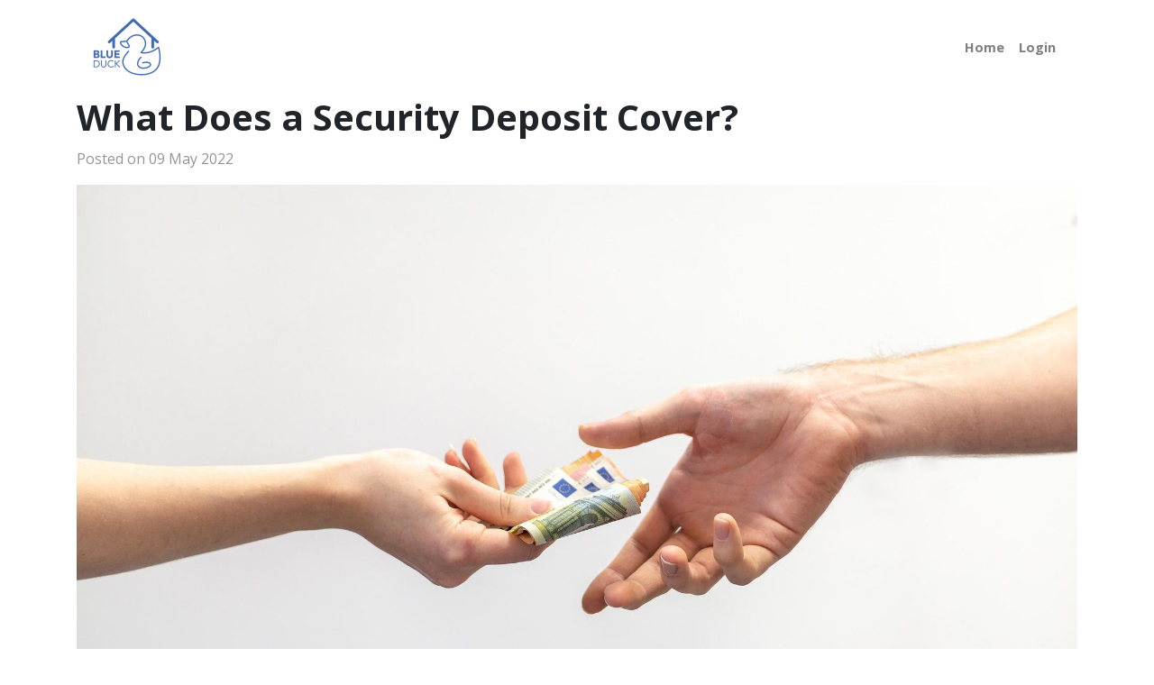

--- FILE ---
content_type: text/html;charset=utf-8
request_url: https://www.blueduck.my/blog/view/35/what-does-a-security-deposit-cover
body_size: 7109
content:
<!DOCTYPE html>
<html lang="en">
    <head>
        <meta charset="utf-8">
        <meta name="viewport" content="width=device-width, initial-scale=1, shrink-to-fit=no">

        <title>What Does a Security Deposit Cover?</title>
        
            <meta property="og:title" content="What Does a Security Deposit Cover?"/><meta property="og:type"  content="article"/><meta property="og:url" content="https://www.blueduck.my/blog/view/35/what-does-a-security-deposit-cover"/><meta property="og:image" content="https://bd-blogs.s3.amazonaws.com/f561c4e6-5bf6-4238-8dd5-f3047192d61a-1.jpg"/><meta property="og:site_name" content="BlueDuck">
        

        
        <link rel="apple-touch-icon" sizes="180x180" href="/static/favicon/apple-touch-icon-8c7753dfead3fda2ee499c83df4be874.png">
        <link rel="icon" type="image/png" sizes="32x32" href="/static/favicon/favicon-32x32-231ac80482e7897e898bc5ade519ffc6.png">
        <link rel="icon" type="image/png" sizes="16x16" href="/static/favicon/favicon-16x16-f624857b7d5b4bd8f7fd48e48ab01af4.png">
        <link rel="manifest" href="/static/favicon/site-35f4027f4d81f25ef4868ab521f088f6.webmanifest">
        <link rel="mask-icon" href="/static/favicon/safari-pinned-tab-41ec4b3b7fafefac8f3776ebd9ced3c3.svg" color="#426ab3">
        <link rel="shortcut icon" href="/static/favicon/favicon-b359672663ced55eb531dcaf84e30dd5.ico">
        <meta name="apple-mobile-web-app-title" content="BlueDuck">
        <meta name="application-name" content="BlueDuck">
        <meta name="msapplication-TileColor" content="#426ab3">
        <meta name="msapplication-config" content="/static/favicon/browserconfig-9f8740834240e69e8ea335e6a9c20588.xml">
        <meta name="theme-color" content="#426ab3">

        
        <script async src="https://www.googletagmanager.com/gtag/js?id=UA-137043434-1"></script>
        <script>
          window.dataLayer = window.dataLayer || [];
          function gtag(){dataLayer.push(arguments);}
          gtag('js', new Date());
          gtag('config', "UA-137043434-1", {'user_id': null});
        </script>

        <!--Tag manager-->
        <!-- Google Tag Manager -->
<!--        <script>(function(w,d,s,l,i){w[l]=w[l]||[];w[l].push({'gtm.start':-->
<!--        new Date().getTime(),event:'gtm.js'});var f=d.getElementsByTagName(s)[0],-->
<!--        j=d.createElement(s),dl=l!='dataLayer'?'&l='+l:'';j.async=true;j.src=-->
<!--        'https://www.googletagmanager.com/gtm.js?id='+i+dl;f.parentNode.insertBefore(j,f);-->
<!--        })(window,document,'script','dataLayer','GTM-KLDT7LL');</script>-->
        <!-- End Google Tag Manager -->

        
        <link rel="stylesheet" href="https://fonts.googleapis.com/css?family=Open+Sans:400,700">
        <link rel="stylesheet" href="/static/font-awesome/5.7.2/css/all.min-7b1d7f457d056ace7b230b587b9f3753.css">

        
        <link rel="stylesheet" href="/static/bootstrap-select/1.13.3/css/bootstrap-select.min-9ae8c767d6c40a07f1dcaf5f1820ac21.css">
        

        
        <link rel="stylesheet" href="/static/style.default.min-45312ef8ada073600208abc0ac3fcd2f.css">
        <link rel="stylesheet" href="/static/custom-min-d0101bc1d5170ede91a3334a02bbc32a.css">

        
    </head>

    <body>
    <!-- Google Tag Manager (noscript) -->
    <noscript><iframe src="https://www.googletagmanager.com/ns.html?id=GTM-KLDT7LL"
                      height="0" width="0" style="display:none;visibility:hidden"></iframe></noscript>
    <!-- End Google Tag Manager (noscript) -->

        <header class="container">
            <nav class="navbar navbar-expand-lg navbar-light py-1">
                <a class="navbar-brand" href="/"><img src="/static/images/logo-d4563f8a2c17b681acb6ed59c21ccb42.png" width="80" height="80" alt="BlueDuck"/></a>
<!--                <a class="navbar-brand" th:href="@{/}"><img th:src="@{/static/images/logo_tplus.png}" height="80" alt="BlueDuck"/></a>-->
                <button class="navbar-toggler" type="button" data-toggle="collapse" data-target="#navbarNav"
                        aria-controls="navbarNav" aria-expanded="false" aria-label="Toggle navigation">
                    <span class="navbar-toggler-icon"></span>
                </button>

                <div class="collapse navbar-collapse" id="navbarNav">
                    <ul class="navbar-nav ml-auto">
                        <li class="nav-item">
                            <a class="nav-link" href="/">Home</a>
                        </li>
<!--                        Open here start for Blue Duck-->
                       <!-- <li class="nav-item" sec:authorize="${isAuthenticated()}">
                            <a class="nav-link" th:href="@{/aboutus}">About Us</a>
                        </li>-->
                       <!-- <li class="nav-item dropdown" sec:authorize="${isAuthenticated()}">
                            <a class="nav-link dropdown-toggle" data-toggle="dropdown" href="#" role="button"
                               aria-haspopup="true" aria-expanded="false">
                                Products<i class="fas fa-angle-down"></i>
                            </a>
                            <div class="dropdown-menu">
                                <a class="dropdown-item" th:href="@{/bdpay}">BlueDuck Pay</a>
                                <a class="dropdown-item" th:href="@{/insurance}">BlueDuck Landlord Insurance</a>
                            </div>
                        </li>-->
<!--                        <li class="nav-item">-->
<!--                            <a class="nav-link" th:href="@{/property/search}">Search</a>-->
<!--                        </li>-->
<!--                        Open end here for Blue Duck-->
                        <!--<li class="nav-item dropdown">
                            <a class="nav-link dropdown-toggle" data-toggle="dropdown" href="#" role="button"
                               aria-haspopup="true" aria-expanded="false">
                                I am... <i class="fas fa-angle-down"></i>
                            </a>
                            <div class="dropdown-menu">
                                <a class="dropdown-item" th:href="@{/tenant}">Tenant</a>
                                <a class="dropdown-item" th:href="@{/landlord}">Landlord</a>
                                <a class="dropdown-item" th:href="@{/agent}">Agent</a>
                            </div>
                        </li>-->
                      <!--  <li class="nav-item" sec:authorize="${isAuthenticated()}">
                            <a class="nav-link" th:href="@{/blog}" th:text="#{dashboard.text.blog}">Blog</a>
                        </li>-->
                        
                        <li class="nav-item">
                            <a  class="nav-link" href="/login">Login</a>
                        </li>
                        
                        
                    </ul>
                </div>
            </nav>
        </header>

        <main class="container">
            

            <article>
                <h1>What Does a Security Deposit Cover?</h1>
                <p class="text-secondary">
                    Posted on <time datetime="2022-05-09">09 May 2022</time>
                    
                </p>
                <div><h1 style="line-height:1.38;text-align:justify;margin-top:0pt;margin-bottom:0pt"><img src="https://bd-blogs.s3.amazonaws.com/f561c4e6-5bf6-4238-8dd5-f3047192d61a-1.jpg" style="width:100%" /><span style="font-size:11pt;font-family:&#39;arial&#39;;color:rgb( 0 , 0 , 0 );background-color:transparent;font-style:normal;font-variant:normal;text-decoration:none;vertical-align:baseline;white-space:pre-wrap"><br /></span></h1><h1 style="line-height:1.38;text-align:justify;margin-top:0pt;margin-bottom:0pt"><span style="font-size:11pt;font-family:&#39;arial&#39;;color:rgb( 0 , 0 , 0 );background-color:transparent;font-style:normal;font-variant:normal;text-decoration:none;vertical-align:baseline;white-space:pre-wrap">Security Deposit</span></h1><p style="line-height:1.38;text-align:justify;margin-top:0pt;margin-bottom:0pt"><br /></p><p style="line-height:1.38;text-align:justify;margin-top:0pt;margin-bottom:0pt"><span style="font-size:11pt;font-family:&#39;arial&#39;;color:#000000;background-color:transparent;font-weight:400;font-style:normal;font-variant:normal;text-decoration:none;vertical-align:baseline;white-space:pre;white-space:pre-wrap">Usually before moving into a rented property, a landlord would require you to put down a deposit. Today we would like to share about what types of deposit is required when renting a residential property. Generally there are two types of deposits required when renting. One is a security deposit, the landlord would typically ask for two months of security deposit. This is used to guarantee against whatever damages caused to the property by the tenant or betterment cost required to be paid by the landlord to return the property and its contents to its original condition to be able to rent it out again to another tenant. </span></p><p style="line-height:1.38;text-align:justify;margin-top:0pt;margin-bottom:0pt"><span style="font-size:11pt;font-family:&#39;arial&#39;;color:#000000;background-color:transparent;font-weight:400;font-style:normal;font-variant:normal;text-decoration:none;vertical-align:baseline;white-space:pre;white-space:pre-wrap"><br /></span></p><p style="line-height:1.38;text-align:justify;margin-top:0pt;margin-bottom:0pt"><span style="font-size:11pt;font-family:&#39;arial&#39;;color:#000000;background-color:transparent;font-weight:400;font-style:normal;font-variant:normal;text-decoration:none;vertical-align:baseline;white-space:pre;white-space:pre-wrap">Under normal circumstances it is not intended to be a cost to the tenant, as technically the landlord is required to return this sum of money to the tenant when the tenancy period ends if there is no repairs or betterment required for the property. Some landlords may even imply that it is required as a security against runaway tenants to cover for rental loss should the tenant actually ‘run away’ within the tenancy period but it should never be the case. So for example if the rental of a residential property is RM1,000 per month, the security deposit required to be paid is RM2,000 on top of the RM1,000 advance rental for the month the tenant is moving in. This security deposit of course is refundable when the tenancy period is over. </span></p><p style="line-height:1.38;text-align:justify;margin-top:0pt;margin-bottom:0pt"><span style="font-size:11pt;font-family:&#39;arial&#39;;color:#000000;background-color:transparent;font-weight:400;font-style:normal;font-variant:normal;text-decoration:none;vertical-align:baseline;white-space:pre;white-space:pre-wrap"><br /></span></p><p style="line-height:1.38;text-align:justify;margin-top:0pt;margin-bottom:0pt"><span style="font-size:11pt;font-family:&#39;arial&#39;;color:#000000;background-color:transparent;font-weight:400;font-style:normal;font-variant:normal;text-decoration:none;vertical-align:baseline;white-space:pre;white-space:pre-wrap">Tenancy period is usually for 12 months or 1 year but is stated in the tenancy agreement as 1&#43;1 years, what does this mean? It means that the active tenancy period is 1 year with an additional 1 year option to renew should both parties mutually agree upon it. If both parties agree to renew the tenancy agreement, they will enter into a new agreement with agreed upon terms and are required to sign a new tenancy agreement document. </span></p><h1 style="line-height:1.38;text-align:justify;margin-top:0pt;margin-bottom:0pt"><span style="font-size:14.6667px;white-space:pre-wrap">Utilities Deposit</span></h1><p style="line-height:1.38;text-align:justify;margin-top:0pt;margin-bottom:0pt"><span style="font-size:11pt;font-family:&#39;arial&#39;;color:#000000;background-color:transparent;font-weight:400;font-style:normal;font-variant:normal;text-decoration:none;vertical-align:baseline;white-space:pre;white-space:pre-wrap"><br /></span></p><p style="line-height:1.38;text-align:justify;margin-top:0pt;margin-bottom:0pt"><span style="font-size:11pt;font-family:&#39;arial&#39;;color:#000000;background-color:transparent;font-weight:400;font-style:normal;font-variant:normal;text-decoration:none;vertical-align:baseline;white-space:pre;white-space:pre-wrap">Another deposit usually required by a landlord when executing a tenancy agreement is the utilities deposit. This deposit is usually 50% of the monthly rental. If the rental per month is RM1,000 then the utilities deposit is RM500 and is held in trust by the landlord until the end of the tenancy period. This is to guarantee against any unpaid utilities bills such as electricity and water bills, which are services usually incurred by the tenant while staying in the property. Other expenses such as maintenance fees (high rise and strata buildings), security fees, assessment bills and other taxes are borne by the landlord and are usually not charged to the tenant during their stay. </span></p><p style="line-height:1.38;text-align:justify;margin-top:0pt;margin-bottom:0pt"><span style="font-size:11pt;font-family:&#39;arial&#39;;color:#000000;background-color:transparent;font-weight:400;font-style:normal;font-variant:normal;text-decoration:none;vertical-align:baseline;white-space:pre;white-space:pre-wrap"><br /></span></p><p style="line-height:1.38;text-align:justify;margin-top:0pt;margin-bottom:0pt"><span style="font-size:11pt;font-family:&#39;arial&#39;;color:#000000;background-color:transparent;font-weight:400;font-style:normal;font-variant:normal;text-decoration:none;vertical-align:baseline;white-space:pre;white-space:pre-wrap">Repairs to the property for wear and tear are usually the responsibility of the landlord, such as changing light bulbs and electrical fixtures, leaky faucets and drain pipes and are not deducted from the security deposit unless there is proof that the tenant deliberately and maliciously damaged these items during their stay. However if the tenant attempts to fix these things themselves, they should take a photo for proof that they have fixed the items and attach other documents such as receipts to claim against such repairs from the landlord either in cash or to be deducted from the monthly rental sum.</span></p><h1 style="line-height:1.38;text-align:justify;margin-top:0pt;margin-bottom:0pt"><span style="font-size:11pt;font-family:&#39;arial&#39;;color:rgb( 0 , 0 , 0 );background-color:transparent;font-style:normal;font-variant:normal;text-decoration:none;vertical-align:baseline;white-space:pre-wrap">Booking Deposit</span></h1><p style="line-height:1.38;text-align:justify;margin-top:0pt;margin-bottom:0pt"><span style="font-size:11pt;font-family:&#39;arial&#39;;color:#000000;background-color:transparent;font-weight:400;font-style:normal;font-variant:normal;text-decoration:none;vertical-align:baseline;white-space:pre;white-space:pre-wrap"><br /></span></p><p style="line-height:1.38;text-align:justify;margin-top:0pt;margin-bottom:0pt"><span style="font-size:11pt;font-family:&#39;arial&#39;;color:#000000;background-color:transparent;font-weight:400;font-style:normal;font-variant:normal;text-decoration:none;vertical-align:baseline;white-space:pre;white-space:pre-wrap">When a tenant has decided to rent a property and both the tenant and landlord agree to initiate a tenancy, a booking deposit (or some may call it an earnest deposit) is collected from the tenant on behalf of the landlord. In normal circumstances if the services of a property agent is used to execute the tenancy agreement, it is collected in cash, cheque in the name of the real estate agency or transferred into the bank account of the agency, never into the property negotiator or agent’s personal bank account as this is illegal. An offer to rent form bearing the agency’s letterhead is signed by both the tenant and landlord with terms and conditions for the tenancy laid out inside. This forms the basis of the tenancy agreement document to be signed by both parties later on to be stamped by the stamp office of the Inland Revenue Board. </span></p><p style="line-height:1.38;text-align:justify;margin-top:0pt;margin-bottom:0pt"><span style="font-size:11pt;font-family:&#39;arial&#39;;color:#000000;background-color:transparent;font-weight:400;font-style:normal;font-variant:normal;text-decoration:none;vertical-align:baseline;white-space:pre;white-space:pre-wrap"><br /></span></p><p style="line-height:1.38;text-align:justify;margin-top:0pt;margin-bottom:0pt"><span style="font-size:11pt;font-family:&#39;arial&#39;;color:#000000;background-color:transparent;font-weight:400;font-style:normal;font-variant:normal;text-decoration:none;vertical-align:baseline;white-space:pre;white-space:pre-wrap">Thereafter the remainder of the refundable deposits are paid by the tenant to the landlord via the agent, which is the balance of the 1 month security deposit and the half month utilities deposit. As mentioned earlier this 2.5 months deposit is held by the landlord until the end of the tenancy period and is refunded back to the tenant if there are no damages to the landlord’s property nor are there any unpaid utilities bills. </span></p><h1 style="line-height:1.38;text-align:justify;margin-top:0pt;margin-bottom:0pt"><span style="font-size:11pt;font-family:&#39;arial&#39;;color:rgb( 0 , 0 , 0 );background-color:transparent;font-style:normal;font-variant:normal;text-decoration:none;vertical-align:baseline;white-space:pre-wrap">Other Rental Costs</span></h1><p style="line-height:1.38;text-align:justify;margin-top:0pt;margin-bottom:0pt"><span style="font-size:11pt;font-family:&#39;arial&#39;;color:#000000;background-color:transparent;font-weight:400;font-style:normal;font-variant:normal;text-decoration:none;vertical-align:baseline;white-space:pre;white-space:pre-wrap"><br /></span></p><p style="line-height:1.38;text-align:justify;margin-top:0pt;margin-bottom:0pt"><span style="font-size:11pt;font-family:&#39;arial&#39;;color:#000000;background-color:transparent;font-weight:400;font-style:normal;font-variant:normal;text-decoration:none;vertical-align:baseline;white-space:pre;white-space:pre-wrap">Other costs involved are usually for the admin cost of the tenancy agreement as well as the stamping fees at LHDN (IRB). If the landlord uses the professional service of a real estate agent to execute the tenancy agreement, the landlord is required to pay the agent a commission equivalent to 1 month’s rental. Although this usually comes from the monies paid from the security deposit and advance rental, landlords cannot assume that the security deposit is intended for this purpose and deduct it from monies paid by the tenant. It is a cost that the landlord must bear to acquire a tenant for their property if they use the professional service of an agent for this purpose. </span></p><p style="line-height:1.38;text-align:justify;margin-top:0pt;margin-bottom:0pt"><span style="font-size:11pt;font-family:&#39;arial&#39;;color:#000000;background-color:transparent;font-weight:400;font-style:normal;font-variant:normal;text-decoration:none;vertical-align:baseline;white-space:pre;white-space:pre-wrap"><br /></span></p><p style="line-height:1.38;text-align:justify;margin-top:0pt;margin-bottom:0pt"><span style="font-size:11pt;font-family:&#39;arial&#39;;color:#000000;background-color:transparent;font-weight:400;font-style:normal;font-variant:normal;text-decoration:none;vertical-align:baseline;white-space:pre;white-space:pre-wrap">If you are a landlord or even a tenant, would you like to know if there is an alternative solution to all this? BlueDuck is in the business of Zero Deposit rentals, which means we are here to revolutionize the rental market by doing away with security deposits. 2 years on and 3 thousand tenancies down the road, we are proud to announce that this idea is actually catching fire throughout the country and has been on the upward trend. To know more about how you can benefit from it, do visit us at </span><a href="http://www.blueduck.my" style="text-decoration:none" rel="nofollow"><span style="font-size:11pt;font-family:&#39;arial&#39;;color:#1155cc;background-color:transparent;font-weight:400;font-style:normal;font-variant:normal;text-decoration:underline;vertical-align:baseline;white-space:pre;white-space:pre-wrap">www.blueduck.my</span></a><span style="font-size:11pt;font-family:&#39;arial&#39;;color:#000000;background-color:transparent;font-weight:400;font-style:normal;font-variant:normal;text-decoration:none;vertical-align:baseline;white-space:pre;white-space:pre-wrap">! </span></p></div>

                <p class="my-3">
                    <a href="https://www.facebook.com/sharer/sharer.php?u=https://www.blueduck.my/blog/view/35/what-does-a-security-deposit-cover" target="_blank">
                        <i class="fab fa-facebook"></i> Share on Facebook
                    </a> &middot;
                    <a href="https://www.twitter.com/share?url=https://www.blueduck.my/blog/view/35/what-does-a-security-deposit-cover&amp;text=What%20Does%20a%20Security%20Deposit%20Cover?" target="_blank">
                        <i class="fab fa-twitter"></i> Share on Twitter
                    </a>
                </p>
            </article>

            <form id="deleteForm" action="/blog/delete/35" method="post"><input type="hidden" name="_csrf" value="72ad1d6f-7429-4a8b-bf39-97cbf9d61a13"/></form>
        </main>

        <footer>
            <div class="bg-gray-200 py-4">
                <div class="container">
                    <div class="row">
                        <div class="col-lg-4 col-sm-6">
                            <h6 class="text-uppercase">Services</h6>
                            <ul class="list-unstyled mb-lg-0">
<!--                                <li><a th:href="@{/property/search}" class="text-muted">Search</a></li>-->
<!--                                <li><a th:href="@{/registration/user}" class="text-muted">Sign Up</a></li>-->
<!--                                <li><a th:href="@{/tenant}" class="text-muted">Tenant</a></li>-->
<!--                                <li><a th:href="@{/landlord}" class="text-muted">Landlord</a></li>-->
                                <li><a href="/tenantprofilesignup" class="text-muted">Register Tenant</a></li>
                                <li><a href="/registration/landlord" class="text-muted">Register Landlord</a></li>
                                <li><a href="/registration/agent" class="text-muted">Register Agent</a></li>
                            </ul>
                        </div>
                        <div class="col-lg-4 col-sm-6">
                            <h6 class="text-uppercase">Information</h6>
                            <ul class="list-unstyled mb-lg-0">
<!--                                Need change-->
<!--                                <li><a th:href="@{/faq}" class="text-muted" th:text="#{dashboard.text.faq}">FAQ</a></li>-->
<!--                                Need change-->
                                <!--<li><a th:href="@{/faqlandlord}" class="text-muted" th:text="#{dashboard.text.faq}">FAQ Landlord</a></li>
                                <li><a th:href="@{/faqtenant}" class="text-muted" th:text="#{dashboard.text.faq}">FAQ Tenant</a></li>-->
<!--                                NEED CHANGE-->
                                <li><a href="/contact" class="text-muted">Contact Us</a></li>
                                <li><a href="/privacyPolicy" class="text-muted">Privacy Policy</a></li>
                                <li><a href="/termsOfUse" class="text-muted">Terms Of Use</a></li>
                            </ul>
                        </div>
                        <div class="col-lg-4">
                            <h6 class="text-uppercase">Stay Informed</h6>
                            <p class="text-muted">Subscribe to our newsletters to receive the latest news &amp; promotions from us.</p>
                            <form id="newsletterForm" action="/newsletter/subscribe" method="post"><input type="hidden" name="_csrf" value="72ad1d6f-7429-4a8b-bf39-97cbf9d61a13"/>
                                <div class="input-group">
                                    <input type="email" name="email" placeholder="Your Email Address" aria-label="Your Email Address"
                                           class="form-control bg-transparent border-dark border-right-0" required max="255">
                                    <div class="input-group-append">
                                        <button type="submit" class="btn btn-outline-dark border-left-0"> <i class="fa fa-paper-plane text-lg"></i></button>
                                    </div>
                                </div>
                                <div class="valid-feedback">You are now subscribed to our latest news and promotions!</div>
                                <div class="invalid-feedback">Failed to subscribe. Please try again later.</div>
                            </form>
                        </div>
                    </div>
                </div>
            </div>

            <div class="bg-gray-800 text-gray-300 py-2">
                <div class="container">
                    <div class="row">
                        <div class="col-md-6 text-center text-md-left">
                            <span class="text-sm mb-md-0">&copy; 2020 BlueDuck. All rights reserved.</span>
                        </div>
                    </div>
                </div>
            </div>
        </footer>

        

        
        <script src="/static/jquery/3.3.1-2/jquery.min-a09e13ee94d51c524b7e2a728c7d4039.js"></script>
        <script src="/static/bootstrap/js/bootstrap.bundle.min-a454220fc07088bf1fdd19313b6bfd50.js"></script>
        <script src="/static/bootstrap-select/1.13.3/js/bootstrap-select.min-09e3edf5f1fa088aa0384350ab850225.js"></script>
        
            <script async src="https://www.googletagmanager.com/gtag/js?id=UA-137043434-1"></script><script>
          window.dataLayer = window.dataLayer || [];
          function gtag(){dataLayer.push(arguments);}
          gtag('js', new Date());
          gtag('config', "UA-137043434-1", {'user_id': null});
        </script><script>
        $('#deleteLink').click(function() {
            if (confirm($(this).data('confirm-message')))
                $('#deleteForm').submit();
            return false;
        });
        </script>
        
        <script src="/static/custom-min-2b4dc87ec7b9ae2dfef55a1580d3254f.js"></script>
    
<script src='../../../monitoring?resource=boomerang.min.js'></script>
<script>BOOMR.init({beacon_url: '../../../monitoring?part=rum', log: null});
BOOMR.addVar('requestName', "/blog/view/{id}/* GET");
BOOMR.addVar('serverTime', 11);
</script>
</body>
</html>


--- FILE ---
content_type: text/css
request_url: https://www.blueduck.my/static/custom-min-d0101bc1d5170ede91a3334a02bbc32a.css
body_size: 737
content:
html,body{height:100%}body{display:flex;flex-direction:column}main{flex:1 0 auto}.home-section{text-align:center;padding-top:3rem;padding-bottom:3rem}.bg-img-section{height:400px;display:flex;justify-content:center;align-items:center;color:white;background-position:50% 50%}#section-most-popular .card{width:18rem}#section-steps .card{width:15rem;margin-left:1rem;margin-right:1rem;margin-bottom:1rem}.featured-on-item{display:flex;align-items:center;justify-content:center;margin-bottom:1.5rem}.featured-on-item>img{max-width:90%;max-height:100px}.icon-amenity{width:1.2rem;margin-right:1rem;text-align:center}.icon-amenity-checkbox{width:2rem;text-align:center}.card-form{margin-bottom:1rem}.card-form form .btn{width:100%}#property-img-list li{cursor:move}#property-img-list li.removed img{opacity:.5}#property-img-list img{max-height:250px}.flatpickr-input[readonly]{background-color:#fff}.icon-fa-wrapper-big{border-radius:50%;width:6rem;height:6rem;display:flex;align-items:center;justify-content:center;margin-left:auto;margin-right:auto;margin-bottom:1rem;background:#e9ecef;font-size:2.5rem}.badge-gray{color:#000;background-color:#cdcccc}.dashboard{display:flex}.dashboard-sidebar{margin-left:-220px;transition:margin .25s ease-out}.dashboard-sidebar>ul{width:220px}.dashboard-sidebar.toggled{margin-left:0}#sidebarToggle{display:none;position:absolute;font-size:1.25rem;width:3rem;padding-top:.25rem;padding-bottom:.25rem;border-top-left-radius:0;border-bottom-left-radius:0}.sidebar-title{color:#fff;font-size:1.25rem;padding:1rem;margin-bottom:0}.sidebar-link{display:block;color:#fff;font-size:1rem;padding:.5rem 1rem;transition:background-color 200ms}.sidebar-link:hover{background-color:#fff;color:#426ab3;text-decoration:none}.sidebar-icon{width:1.5rem;text-align:center}.dashboard-content{min-width:100%}.dashboard-title{margin-bottom:1.25rem}@media(max-width:767px){#sidebarToggle{display:block}.dashboard-content>.container{max-width:none}.dashboard-title{margin-left:3rem}}@media(min-width:768px){.dashboard-sidebar{margin-left:0}.dashboard-content{min-width:0;width:100%}}

--- FILE ---
content_type: application/javascript
request_url: https://www.blueduck.my/static/custom-min-2b4dc87ec7b9ae2dfef55a1580d3254f.js
body_size: 661
content:
$("#nav-logout").click(function(){$("#form-logout").submit()});$("#sidebarToggle").click(function(){$(".dashboard-sidebar").toggleClass("toggled");$(this).children(".fas").toggleClass("fa-bars").toggleClass("fa-arrow-left");return false});$("#newsletterForm").submit(function(){$form=$(this);$.post($form.attr("action"),$form.serialize()).done(function(){$form.find("input").removeClass("is-invalid").addClass("is-valid").end().find(".valid-feedback").addClass("d-block").end().find(".invalid-feedback").removeClass("d-block")}).fail(function(){$form.find("input").removeClass("is-valid").addClass("is-invalid").end().find(".invalid-feedback").addClass("d-block").end().find(".valid-feedback").removeClass("d-block")});return false});$("input[data-flatpickr]:enabled").each(function(){$this=$(this),type=$this.data("flatpickr"),flatpickr;switch(type){case"date":flatpickr=$this.flatpickr({altInput:true,altFormat:"d/m/Y",dateFormat:"Y-m-d",minDate:$this.attr("min"),maxDate:$this.attr("max")});break;case"datetime":flatpickr=$this.flatpickr({enableTime:true,altInput:true,altFormat:"d/m/Y h:iK",minuteIncrement:10,dateFormat:"Z",minDate:$this.attr("min"),maxDate:$this.attr("max")});break;default:console.warn("Unknown data-flatpickr value: %s",type)}if(flatpickr){if(!flatpickr.config.allowInput){var a;if(flatpickr.config.altInput){a=$(flatpickr.altInput)}else{a=$(flatpickr.input)}a.prop("readonly",false);a.on("keydown paste",function(b){b.preventDefault()})}}});$("input[data-fieldmatch-target]:enabled").change(function(){input=$(this),target=$(input.data("fieldmatch-target"));if(target&&input.val()!=target.val()){this.setCustomValidity(input.data("fieldmatch-message"))}else{this.setCustomValidity("")}});$("input[data-pattern-mismatch]").on("invalid",function(){if(this.validity.patternMismatch){this.setCustomValidity(this.dataset.patternMismatch)}}).on("input",function(){this.setCustomValidity("")});

--- FILE ---
content_type: application/javascript
request_url: https://www.blueduck.my/monitoring?resource=boomerang.min.js
body_size: 4790
content:
/*
 * Copyright (c) 2011, Yahoo! Inc.  All rights reserved.
 * Copyright (c) 2012, Log-Normal, Inc.  All rights reserved.
 * Copyright (c) 2014, SOASTA, Inc. All rights reserved.
 * Copyrights licensed under the BSD License. See the accompanying LICENSE.txt file for terms.
 */
function BOOMR_check_doc_domain(a){var b;if(!a){if(window.parent===window||!document.getElementById("boomr-if-as"))return!0;a=document.domain}if(-1===a.indexOf("."))return!1;try{return b=window.parent.document,void 0!==b}catch(c){document.domain=a}try{return b=window.parent.document,void 0!==b}catch(c){a=a.replace(/^[\w\-]+\./,"")}return BOOMR_check_doc_domain(a)}BOOMR_start=(new Date).getTime(),BOOMR_check_doc_domain(),function(a){function g(a,b){var c=f(a,{detail:b});c&&BOOMR.setImmediate(function(){d.dispatchEvent?d.dispatchEvent(c):d.fireEvent&&d.fireEvent("onpropertychange",c)})}var b,c,d,e,f;a.parent!==a&&document.getElementById("boomr-if-as")&&"script"===document.getElementById("boomr-if-as").nodeName.toLowerCase()&&(a=a.parent,e=document.getElementById("boomr-if-as").src),d=a.document,void 0===a.BOOMR&&(a.BOOMR={}),BOOMR=a.BOOMR,BOOMR.version||(BOOMR.version="0.9",BOOMR.window=a,function(){try{void 0!==new a.CustomEvent("CustomEvent")&&(f=function(b,c){return new a.CustomEvent(b,c)})}catch(b){}try{!f&&d.createEvent&&d.createEvent("CustomEvent")&&(f=function(a,b){var c=d.createEvent("CustomEvent");return b=b||{cancelable:!1,bubbles:!1},c.initCustomEvent(a,b.bubbles,b.cancelable,b.detail),c})}catch(b){}!f&&d.createEventObject&&(f=function(a,b){var c=d.createEventObject();return c.type=c.propertyName=a,c.detail=b.detail,c}),f||(f=function(){return void 0})}(),b={beacon_url:"",beacon_type:"AUTO",site_domain:a.location.hostname.replace(/.*?([^.]+\.[^.]+)\.?$/,"$1").toLowerCase(),user_ip:"",strip_query_string:!1,onloadfired:!1,handlers_attached:!1,events:{page_ready:[],page_unload:[],dom_loaded:[],visibility_changed:[],before_beacon:[],onbeacon:[],xhr_load:[],click:[],form_submit:[]},public_events:{before_beacon:"onBeforeBoomerangBeacon",onbeacon:"onBoomerangBeacon",onboomerangloaded:"onBoomerangLoaded"},vars:{},errors:{},disabled_plugins:{},onclick_handler:function(c){var d;c||(c=a.event),c.target?d=c.target:c.srcElement&&(d=c.srcElement),3===d.nodeType&&(d=d.parentNode),d&&"OBJECT"===d.nodeName.toUpperCase()&&"application/x-shockwave-flash"===d.type||b.fireEvent("click",d)},onsubmit_handler:function(c){var d;c||(c=a.event),c.target?d=c.target:c.srcElement&&(d=c.srcElement),3===d.nodeType&&(d=d.parentNode),b.fireEvent("form_submit",d)},fireEvent:function(a,b){var c,d,e;if(a=a.toLowerCase(),!this.events.hasOwnProperty(a))return!1;for(this.public_events.hasOwnProperty(a)&&g(this.public_events[a],b),e=this.events[a],c=0;c<e.length;c++)try{d=e[c],d.fn.call(d.scope,b,d.cb_data)}catch(f){BOOMR.addError(f,"fireEvent."+a)}return!0}},c={t_lstart:null,t_start:BOOMR_start,t_end:null,url:e,utils:{objectToString:function(a,b,c){var e,d=[];if(!a||"object"!=typeof a)return a;if(void 0===b&&(b="\n	"),c||(c=0),"[object Array]"===Object.prototype.toString.call(a)){for(e=0;e<a.length;e++)c>0&&null!==a[e]&&"object"==typeof a[e]?d.push(this.objectToString(a[e],b+("\n	"===b?"	":""),c-1)):d.push(encodeURIComponent(a[e]));b=","}else for(e in a)Object.prototype.hasOwnProperty.call(a,e)&&(c>0&&null!==a[e]&&"object"==typeof a[e]?d.push(encodeURIComponent(e)+"="+this.objectToString(a[e],b+("\n	"===b?"	":""),c-1)):d.push(encodeURIComponent(e)+"="+encodeURIComponent(a[e])));return d.join(b)},getCookie:function(a){if(!a)return null;a=" "+a+"=";var b,c;return c=" "+d.cookie+";",(b=c.indexOf(a))>=0?(b+=a.length,c=c.substring(b,c.indexOf(";",b))):null},setCookie:function(a,c,e){var f,g,h,i,j;if(!a||!b.site_domain)return BOOMR.debug("No cookie name or site domain: "+a+"/"+b.site_domain),!1;if(f=this.objectToString(c,"&"),g=a+"="+f,i=[g,"path=/","domain="+b.site_domain],e&&(j=new Date,j.setTime(j.getTime()+1e3*e),j=j.toGMTString(),i.push("expires="+j)),g.length<500){if(d.cookie=i.join("; "),h=this.getCookie(a),f===h)return!0;BOOMR.warn("Saved cookie value doesn't match what we tried to set:\n"+f+"\n"+h)}else BOOMR.warn("Cookie too long: "+g.length+" "+g);return!1},getSubCookies:function(a){var b,c,d,e,f=!1,g={};if(!a)return null;if("string"!=typeof a)return BOOMR.debug("TypeError: cookie is not a string: "+typeof a),null;for(b=a.split("&"),c=0,d=b.length;d>c;c++)e=b[c].split("="),e[0]&&(e.push(""),g[decodeURIComponent(e[0])]=decodeURIComponent(e[1]),f=!0);return f?g:null},removeCookie:function(a){return this.setCookie(a,{},-86400)},cleanupURL:function(a){return a?b.strip_query_string?a.replace(/\?.*/,"?qs-redacted"):a:""},hashQueryString:function(a,b){return a?(a.match(/^\/\//)&&(a=location.protocol+a),a.match(/^(https?|file):/)?(b&&(a=a.replace(/#.*/,"")),BOOMR.utils.MD5?a.replace(/\?([^#]*)/,function(a,b){return"?"+(b.length>10?BOOMR.utils.MD5(b):b)}):a):(BOOMR.error("Passed in URL is invalid: "+a),"")):a},pluginConfig:function(a,b,c,d){var e,f=0;if(!b||!b[c])return!1;for(e=0;e<d.length;e++)void 0!==b[c][d[e]]&&(a[d[e]]=b[c][d[e]],f++);return f>0},addListener:function(a,b,c){a.addEventListener?a.addEventListener(b,c,!1):a.attachEvent&&a.attachEvent("on"+b,c)},removeListener:function(a,b,c){a.removeEventListener?a.removeEventListener(b,c,!1):a.detachEvent&&a.detachEvent("on"+b,c)},pushVars:function(a,b,c){var d,e,f=0;for(d in b)if(b.hasOwnProperty(d))if("[object Array]"===Object.prototype.toString.call(b[d]))for(e=0;e<b[d].length;++e)f+=BOOMR.utils.pushVars(a,b[d][e],d+"["+e+"]");else++f,a.push(encodeURIComponent(c?c+"["+d+"]":d)+"="+(void 0===b[d]||null===b[d]?"":encodeURIComponent(b[d])));return f},postData:function(a){var c=document.createElement("iframe"),d=document.createElement("form"),e=document.createElement("input");c.name="boomerang_post",c.style.display=d.style.display="none",d.method="POST",d.action=b.beacon_url,d.target=c.name,e.name="data",window.JSON?(d.enctype="text/plain",e.value=JSON.stringify(b.vars)):(d.enctype="application/x-www-form-urlencoded",e.value=a),document.body.appendChild(c),d.appendChild(e),document.body.appendChild(d),BOOMR.utils.addListener(c,"load",function(){document.body.removeChild(d),document.body.removeChild(c)}),d.submit()}},init:function(e){var f,g,h=["beacon_url","beacon_type","site_domain","user_ip","strip_query_string"];for(BOOMR_check_doc_domain(),e||(e={}),f=0;f<h.length;f++)void 0!==e[h[f]]&&(b[h[f]]=e[h[f]]);void 0!==e.log&&(this.log=e.log),this.log||(this.log=function(){});for(g in this.plugins)if(this.plugins.hasOwnProperty(g)){if(e[g]&&e[g].hasOwnProperty("enabled")&&e[g].enabled===!1){b.disabled_plugins[g]=1;continue}if(b.disabled_plugins[g]&&delete b.disabled_plugins[g],"function"==typeof this.plugins[g].init)try{this.plugins[g].init(e)}catch(i){BOOMR.addError(i,this.plugins[g]+".init")}}return b.handlers_attached?this:(b.onloadfired||void 0!==e.autorun&&e.autorun===!1||(d.readyState&&"complete"===d.readyState?this.setImmediate(BOOMR.page_ready,null,null,BOOMR):a.onpagehide||null===a.onpagehide?c.utils.addListener(a,"pageshow",BOOMR.page_ready):c.utils.addListener(a,"load",BOOMR.page_ready)),c.utils.addListener(a,"DOMContentLoaded",function(){b.fireEvent("dom_loaded")}),function(){var e,f,g;for(e=function(){b.fireEvent("visibility_changed")},d.webkitVisibilityState?c.utils.addListener(d,"webkitvisibilitychange",e):d.msVisibilityState?c.utils.addListener(d,"msvisibilitychange",e):d.visibilityState&&c.utils.addListener(d,"visibilitychange",e),c.utils.addListener(d,"mouseup",b.onclick_handler),f=d.getElementsByTagName("form"),g=0;g<f.length;g++)c.utils.addListener(f[g],"submit",b.onsubmit_handler);a.onpagehide||null===a.onpagehide||c.utils.addListener(a,"unload",function(){BOOMR.window=a=null})}(),b.handlers_attached=!0,this)},page_ready:function(c){return c||(c=a.event),c||(c={name:"load"}),b.onloadfired?this:(b.fireEvent("page_ready",c),b.onloadfired=!0,this)},setImmediate:function(b,c,d,e){var f=function(){b.call(e||null,c,d||{}),f=null};a.setImmediate?a.setImmediate(f):a.msSetImmediate?a.msSetImmediate(f):a.webkitSetImmediate?a.webkitSetImmediate(f):a.mozSetImmediate?a.mozSetImmediate(f):setTimeout(f,10)},subscribe:function(d,e,f,g){var h,i,j,k;if(d=d.toLowerCase(),!b.events.hasOwnProperty(d))return this;for(j=b.events[d],h=0;h<j.length;h++)if(i=j[h],i.fn===e&&i.cb_data===f&&i.scope===g)return this;return j.push({fn:e,cb_data:f||{},scope:g||null}),"page_ready"===d&&b.onloadfired&&this.setImmediate(e,null,f,g),"page_unload"===d&&(k=function(b){e&&e.call(g,b||a.event,f)},a.onpagehide||null===a.onpagehide?c.utils.addListener(a,"pagehide",k):c.utils.addListener(a,"unload",k),c.utils.addListener(a,"beforeunload",k)),this},addError:function(a,c){"string"!=typeof a&&(a=String(a)),void 0!==c&&(a="["+c+":"+(new Date).getTime()+"] "+a),b.errors[a]?b.errors[a]++:b.errors[a]=1},addVar:function(a,c){if("string"==typeof a)b.vars[a]=c;else if("object"==typeof a){var e,d=a;for(e in d)d.hasOwnProperty(e)&&(b.vars[e]=d[e])}return this},removeVar:function(a){var c,d;if(!arguments.length)return this;for(d=1===arguments.length&&"[object Array]"===Object.prototype.toString.apply(a)?a:arguments,c=0;c<d.length;c++)b.vars.hasOwnProperty(d[c])&&delete b.vars[d[c]];return this},requestStart:function(a){var b=(new Date).getTime();return BOOMR.plugins.RT.startTimer("xhr_"+a,b),{loaded:function(c){BOOMR.responseEnd(a,b,c)}}},responseEnd:function(a,c,d){BOOMR.plugins.RT.startTimer("xhr_"+a,c),b.fireEvent("xhr_load",{name:"xhr_"+a,data:d})},sendBeacon:function(){var c,e,f,g,h,i=[];BOOMR.debug("Checking if we can send beacon");for(c in this.plugins)if(this.plugins.hasOwnProperty(c)){if(b.disabled_plugins[c])continue;if(!this.plugins[c].is_complete())return BOOMR.debug("Plugin "+c+" is not complete, deferring beacon send"),!1}b.vars.v=BOOMR.version,b.vars.u=BOOMR.utils.cleanupURL(d.URL.replace(/#.*/,"")),a!==window&&(b.vars["if"]="");for(c in b.errors)b.errors.hasOwnProperty(c)&&i.push(c+(b.errors[c]>1?" (*"+b.errors[c]+")":""));return i.length>0&&(b.vars.errors=i.join("\n")),b.errors={},b.fireEvent("before_beacon",b.vars),b.beacon_url?(e=[],h=BOOMR.utils.pushVars(e,b.vars),this.setImmediate(b.fireEvent,"onbeacon",b.vars,b),h?(e=e.join("&"),"POST"===b.beacon_type?BOOMR.utils.postData(e):(f=b.beacon_url+(b.beacon_url.indexOf("?")>-1?"&":"?")+e,f.length>2e3&&"AUTO"===b.beacon_type?BOOMR.utils.postData(e):(BOOMR.debug("Sending url: "+f.replace(/&/g,"\n	")),g=new Image,g.src=f)),!0):this):(BOOMR.debug("No beacon_url, but would have sent: "+BOOMR.utils.objectToString(b.vars)),!0)}},delete BOOMR_start,"number"==typeof BOOMR_lstart?(c.t_lstart=BOOMR_lstart,delete BOOMR_lstart):"number"==typeof BOOMR.window.BOOMR_lstart&&(c.t_lstart=BOOMR.window.BOOMR_lstart),function(){var b;a.YAHOO&&a.YAHOO.widget&&a.YAHOO.widget.Logger?c.log=a.YAHOO.log:a.Y&&a.Y.log?c.log=a.Y.log:"object"==typeof console&&void 0!==console.log&&(c.log=function(a,b,c){console.log(c+": ["+b+"] "+a)}),b=function(a){return function(b,c){return this.log(b,a,"boomerang"+(c?"."+c:"")),this}},c.debug=b("debug"),c.info=b("info"),c.warn=b("warn"),c.error=b("error")}(),function(){var a;for(a in c)c.hasOwnProperty(a)&&(BOOMR[a]=c[a])}(),BOOMR.plugins=BOOMR.plugins||{},g("onBoomerangLoaded",{BOOMR:BOOMR}))}(window),function(){BOOMR=BOOMR||{},BOOMR.plugins=BOOMR.plugins||{};var a={complete:!1,done:function(){var b,c,d,e,a=BOOMR.window;if(this.complete)return this;if(b=a.performance||a.msPerformance||a.webkitPerformance||a.mozPerformance,b&&b.timing&&b.navigation){BOOMR.info("This user agent supports NavigationTiming.","nt"),c=b.navigation,d=b.timing;var f=d.navigationStart;navigator.userAgent.match(/Firefox\/[78]\./)&&(f=d.unloadEventStart||d.fetchStart||void 0),e={timeToFirstByte:d.responseStart-f,domProcessing:d.domContentLoadedEventEnd-d.responseStart,pageRendering:d.loadEventStart-d.domContentLoadedEventEnd,totalPageLoadTime:d.loadEventStart-f},BOOMR.addVar(e)}this.complete=!0,BOOMR.sendBeacon()}};BOOMR.plugins.javamelody={init:function(){return BOOMR.subscribe("page_ready",a.done,null,a),BOOMR.subscribe("page_unload",a.done,null,a),this},is_complete:function(){return a.complete}}}(),BOOMR.t_end=(new Date).getTime();